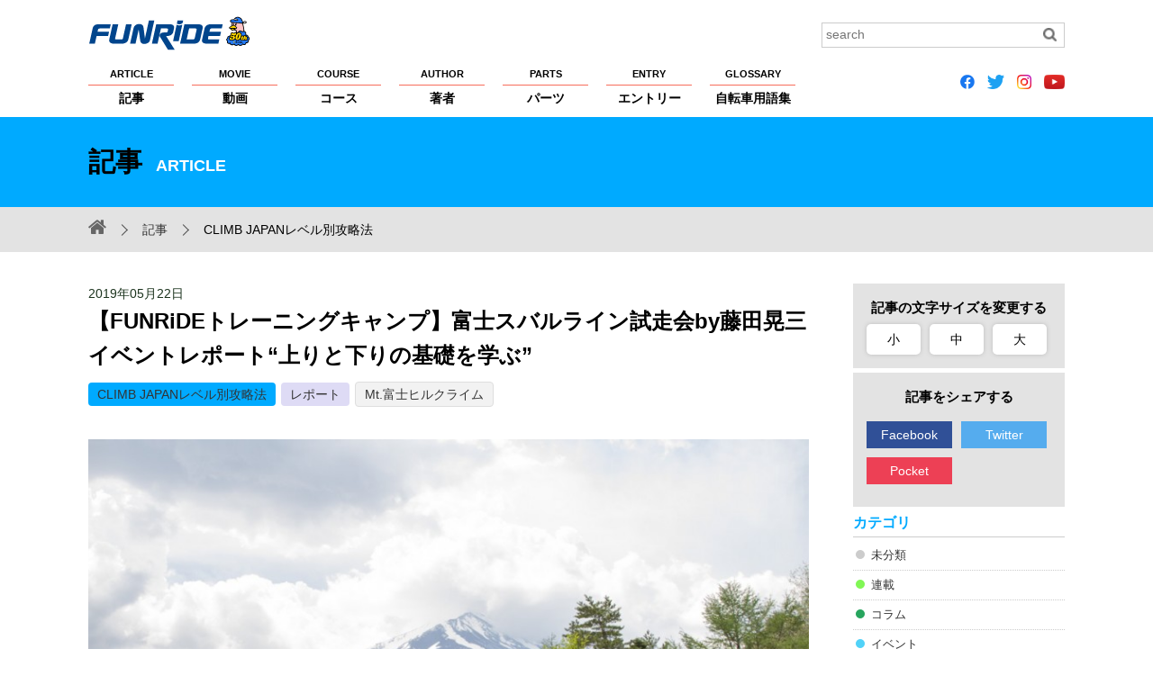

--- FILE ---
content_type: text/html; charset=UTF-8
request_url: https://funride.jp/report/ftc2019_mtfuji/
body_size: 43530
content:
<!DOCTYPE html>
<html lang="ja">
<head>
<meta charset="UTF-8">
<title>【FUNRiDEトレーニングキャンプ】富士スバルライン試走会by藤田晃三 イベントレポート“上りと下りの基礎を学ぶ”【ファンライド】</title>
<meta http-equiv="X-UA-Compatible" content="IE=edge">
<meta name="viewport" content="width=device-width, initial-scale=1, minimum-scale=1.0, maximum-scale=10.0, user-scalable=yes">
<meta name="format-detection" content="telephone=no">

<script>var d=window.document;if(navigator.userAgent.indexOf('iPhone')>-1||navigator.userAgent.indexOf('iPod')>0||navigator.userAgent.indexOf('Android')>0)
d.write('<meta name="viewport" content="width=device-width; initial-scale=1.0;">');else if(navigator.userAgent.indexOf('iPad')>-1||navigator.userAgent.indexOf('Android')>0&&navigator.userAgent.indexOf('Mobile')==-1)
d.write('<meta name="viewport" content="width=1100, maximum-scale=1, user-scalable=0">');</script>

<meta property="og:site_name" content="FUNRiDE">
<meta property="og:title" content="【FUNRiDEトレーニングキャンプ】富士スバルライン試走会by藤田晃三 イベントレポート“上りと下りの基礎を学ぶ”【ファンライド】">
<meta property="og:description" content="令和元年5月12日（日曜日）、FUNRIDEトレーニングキャンプ 2019 Mt.富士ヒルクライム試走会を実施しました。気持ちの良い晴天に恵まれ、33名の参加者が集いました。タイトルの通り、6月9日（…">
<meta property="og:type" content="article">
<meta property="og:url" content="https://funride.jp/report/ftc2019_mtfuji/">
<meta property="og:image" content="https://funride.jp/wp-content/uploads/2019/05/ftc2019025.jpg">
<meta property="og:app_id" content="1483798235217349">
<meta name="application-name" content="https://funride.jp/">

<link rel="apple-touch-icon-precomposed apple-touch-icon" href="https://funride.jp/wp-content/themes/funride/common/images/apple-touch-icon.png">
<link rel="shortcut icon" href="https://funride.jp/wp-content/themes/funride/common/images/apple-touch-icon.png">

<link rel="stylesheet" href="https://funride.jp/wp-content/themes/funride/common/css/base_structure.css" media="all">
<link rel="stylesheet" href="https://funride.jp/wp-content/themes/funride/common/css/base_format.css" media="all">
<link rel="stylesheet" href="https://funride.jp/wp-content/themes/funride/common/css/pc.css" media="all">
<link rel="stylesheet" href="https://funride.jp/wp-content/themes/funride/common/css/smart.css" media="all">
<link rel="stylesheet" href="https://funride.jp/wp-content/themes/funride/common/css/smart02.css" media="all">
<link rel="stylesheet" href="https://funride.jp/wp-content/themes/funride/common/css/magnific-popup.css" media="screen">
<link rel="stylesheet" href="https://funride.jp/wp-content/themes/funride/common/css/print.css" media="print">
<link rel="stylesheet" href="https://funride.jp/wp-content/themes/funride/common/css/reset.css" media="all">
<link rel="stylesheet" href="https://funride.jp/wp-content/themes/funride/common/css/font-awesome.min.css">
<link rel="stylesheet" href="https://funride.jp/wp-content/themes/funride/common/css/flexslider.css" media="all">
<link rel="stylesheet" href="https://funride.jp/wp-content/themes/funride/common/css/recommend.css" media="all">

<!--追加-->
<link rel="stylesheet" href="https://ajax.googleapis.com/ajax/libs/jqueryui/1/themes/flick/jquery-ui.css" >
<!--追加-->

<!--[if lt IE 9]> 
<script src="https://funride.jp/wp-content/themes/funride/common/scripts/html5shiv.js"></script>
<script src="https://funride.jp/wp-content/themes/funride/common/scripts/css3-mediaqueries.js"></script>
<![endif]-->

<!-- Google Tag Manager -->
<script>(function(w,d,s,l,i){w[l]=w[l]||[];w[l].push({'gtm.start':
new Date().getTime(),event:'gtm.js'});var f=d.getElementsByTagName(s)[0],
j=d.createElement(s),dl=l!='dataLayer'?'&l='+l:'';j.async=true;j.src=
'https://www.googletagmanager.com/gtm.js?id='+i+dl;f.parentNode.insertBefore(j,f);
})(window,document,'script','dataLayer','GTM-53LJS9R');</script>
<!-- End Google Tag Manager -->

<script async src="https://securepubads.g.doubleclick.net/tag/js/gpt.js"></script>
<script>
  window.googletag = window.googletag || {cmd: []};
  googletag.cmd.push(function() {
    googletag.defineSlot('/2192041/F_all_custom1', [235, 235], 'div-gpt-ad-1574660672910-0').addService(googletag.pubads());
    googletag.defineSlot('/2192041/F_all_custom2', [235, 235], 'div-gpt-ad-1574660718557-0').addService(googletag.pubads());
    googletag.pubads().enableSingleRequest();
    googletag.enableServices();
  });
</script>
<link rel='dns-prefetch' href='//s.w.org' />
		<script type="text/javascript">
			window._wpemojiSettings = {"baseUrl":"https:\/\/s.w.org\/images\/core\/emoji\/12.0.0-1\/72x72\/","ext":".png","svgUrl":"https:\/\/s.w.org\/images\/core\/emoji\/12.0.0-1\/svg\/","svgExt":".svg","source":{"concatemoji":"https:\/\/funride.jp\/wp-includes\/js\/wp-emoji-release.min.js?ver=5.3.2"}};
			!function(e,a,t){var r,n,o,i,p=a.createElement("canvas"),s=p.getContext&&p.getContext("2d");function c(e,t){var a=String.fromCharCode;s.clearRect(0,0,p.width,p.height),s.fillText(a.apply(this,e),0,0);var r=p.toDataURL();return s.clearRect(0,0,p.width,p.height),s.fillText(a.apply(this,t),0,0),r===p.toDataURL()}function l(e){if(!s||!s.fillText)return!1;switch(s.textBaseline="top",s.font="600 32px Arial",e){case"flag":return!c([127987,65039,8205,9895,65039],[127987,65039,8203,9895,65039])&&(!c([55356,56826,55356,56819],[55356,56826,8203,55356,56819])&&!c([55356,57332,56128,56423,56128,56418,56128,56421,56128,56430,56128,56423,56128,56447],[55356,57332,8203,56128,56423,8203,56128,56418,8203,56128,56421,8203,56128,56430,8203,56128,56423,8203,56128,56447]));case"emoji":return!c([55357,56424,55356,57342,8205,55358,56605,8205,55357,56424,55356,57340],[55357,56424,55356,57342,8203,55358,56605,8203,55357,56424,55356,57340])}return!1}function d(e){var t=a.createElement("script");t.src=e,t.defer=t.type="text/javascript",a.getElementsByTagName("head")[0].appendChild(t)}for(i=Array("flag","emoji"),t.supports={everything:!0,everythingExceptFlag:!0},o=0;o<i.length;o++)t.supports[i[o]]=l(i[o]),t.supports.everything=t.supports.everything&&t.supports[i[o]],"flag"!==i[o]&&(t.supports.everythingExceptFlag=t.supports.everythingExceptFlag&&t.supports[i[o]]);t.supports.everythingExceptFlag=t.supports.everythingExceptFlag&&!t.supports.flag,t.DOMReady=!1,t.readyCallback=function(){t.DOMReady=!0},t.supports.everything||(n=function(){t.readyCallback()},a.addEventListener?(a.addEventListener("DOMContentLoaded",n,!1),e.addEventListener("load",n,!1)):(e.attachEvent("onload",n),a.attachEvent("onreadystatechange",function(){"complete"===a.readyState&&t.readyCallback()})),(r=t.source||{}).concatemoji?d(r.concatemoji):r.wpemoji&&r.twemoji&&(d(r.twemoji),d(r.wpemoji)))}(window,document,window._wpemojiSettings);
		</script>
		<style type="text/css">
img.wp-smiley,
img.emoji {
	display: inline !important;
	border: none !important;
	box-shadow: none !important;
	height: 1em !important;
	width: 1em !important;
	margin: 0 .07em !important;
	vertical-align: -0.1em !important;
	background: none !important;
	padding: 0 !important;
}
</style>
	<link rel='stylesheet' id='wp-block-library-css'  href='https://funride.jp/wp-includes/css/dist/block-library/style.min.css?ver=5.3.2' type='text/css' media='all' />
<link rel='https://api.w.org/' href='https://funride.jp/wp-json/' />
<link rel='prev' title='【BIANCHI】Team Jumbo-Visma旋風 ジロ・デ・イタリア第9ステージ（個人TT）区間優勝＆ダンケルク4日間レースにて総合優勝！' href='https://funride.jp/news/team-jumbo-visma_2019_news/' />
<link rel='next' title='富士チャレンジ200へのイメージトレーニング③「逃げの哲学」イェンス・フォイクト' href='https://funride.jp/column/escape-3/' />
<link rel="canonical" href="https://funride.jp/report/ftc2019_mtfuji/" />
<link rel="alternate" type="application/json+oembed" href="https://funride.jp/wp-json/oembed/1.0/embed?url=https%3A%2F%2Ffunride.jp%2Freport%2Fftc2019_mtfuji%2F" />
<link rel="alternate" type="text/xml+oembed" href="https://funride.jp/wp-json/oembed/1.0/embed?url=https%3A%2F%2Ffunride.jp%2Freport%2Fftc2019_mtfuji%2F&#038;format=xml" />
<script type="text/javascript">
	window._se_plugin_version = '8.1.9';
</script>


<style type="text/css">
	.CateColorother {background-color:#cccccc !important;}
.CateColorserialization {background-color:#81f755 !important;}
.CateColorcolumn {background-color:#27a55e !important;}
.CateColorevents {background-color:#51d2f8 !important;}
.CateColorfeature {background-color:#5c4ed0 !important;}
.CateColorequipment {background-color:#8e9efb !important;}
.CateColorrankings {background-color:#ff6efa !important;}
.CateColorpr {background-color:#f96d56 !important;}
.CateColorannounce {background-color:#f51f1f !important;}
.CateColorinterview {background-color:#FFA500 !important;}
.CateColorlong-term {background-color:#fce1b6 !important;}
.CateColortraining {background-color:#f7d946 !important;}
.CateColornews {background-color:#fbfb84 !important;}
.CateColorreport {background-color:#dedbf5 !important;}
.CateColorclimb-japan {background-color:#ffffff !important;}
.CateColorclimb-japan%e3%83%ac%e3%83%99%e3%83%ab%e5%88%a5%e6%94%bb%e7%95%a5%e6%b3%95 {background-color:#ffffff !important;}
.CateColornewmodel {background-color:#ffffff !important;}
.CateColormt-%e5%af%8c%e5%a3%ab%e3%83%92%e3%83%ab%e3%82%af%e3%83%a9%e3%82%a4%e3%83%a0 {background-color:#ffffff !important;}
.CateCustomColor_movie_movie_cat_event {background-color:#fd62df !important;}
.CateCustomColor_movie_movie_cat_course {background-color:#ffec3d !important;}
.CateCustomColor_movie_movie_cat_technique {background-color:#2eff29 !important;}
.CateCustomColor_movie_movie_cat_training {background-color:#ff8af5 !important;}
.CateCustomColor_movie_movie_cat_part {background-color:#6680ff !important;}
.CateCustomColor_movie_movie_cat_bike {background-color:#75fcff !important;}
.CateCustomColor_movie_movie_cat_maintenance {background-color:#ff967a !important;}
.CateCustomColor_movie_movie_cat_rider {background-color:#a470ff !important;}
.CateCustomColor_course_course_cat_event {background-color:#004cf0 !important;}
.CateCustomColor_course_course_cat_touring {background-color:#00e608 !important;}
.CateCustomColor_course_course_cat_hill_climb {background-color:#ff3838 !important;}
.CateCustomColor_course_course_cat_brevet {background-color:#ec00ff !important;}
.CateCustomColor_course_course_cat_pottering {background-color:#ff9f1a !important;}
.CateCustomColor_course_course_cat_race {background-color:#00f5f1 !important;}
.CateCustomColor_course_course_cat_longride {background-color:#fff805 !important;}
</style>
<link rel="stylesheet" href="https://funride.jp/wp-content/themes/funride/common/css/article/middle.css" media="all" id="chengecss">
<script type="text/javascript">
function setHref( $href ) {
jQuery( '#chengecss' ).attr( 'href', $href );
}
</script>
</head>

<body id="PageTop">
<div id="wrap">
<header>
<div class="HeaderInnerBox clearfix">
<p class="Logo NoExternalLink"><a href="https://funride.jp/"><img src="https://funride.jp/wp-content/themes/funride/common/images/logo.svg" alt="FUNRiDE ファンライド"></a></p>
<div class="search clearfix">
<form method="get" id="searchform" role="search" action="https://funride.jp/"><input type="text" value="" class="Search" name="s" id="s" placeholder="search"><input type="image" id="searchsubmit" alt="検索" src="https://funride.jp/wp-content/themes/funride/common/images/search_icon.gif" class="Btn"></form></div>
<nav class="nav">
<ul class="clearfix NoExternalLink">
<li><a href="https://funride.jp/article/"><span>ARTICLE</span>記事</a></li>
<li><a href="https://funride.jp/movie/"><span>MOVIE</span>動画</a></li>
<li><a href="https://funride.jp/course/"><span>COURSE</span>コース</a></li>
<li><a href="https://funride.jp/author/"><span>AUTHOR</span>著者</a></li>
<li><a href="https://funride.jp/parts/"><span>PARTS</span>パーツ</a></li>
<li><a href="https://funride.jp/entry/"><span>ENTRY</span>エントリー</a></li>
<li><a href="https://funride.jp/glossary/"><span>GLOSSARY</span>自転車用語集</a></li>
</ul><!-- gmenu -->
</nav>

<!--
<ul class="SnsIcon LinkNoIcon clearfix">
<li><a href="https://www.facebook.com/funridepost" class="fa fa-facebook-official">&nbsp;</a></li>
<li><a href="https://twitter.com/funridejp" class="fa fa-twitter">&nbsp;</a></li>
<li><a href="https://www.instagram.com/funridejp/" class="fa fa-instagram">&nbsp;</a></li>
<li><a href="https://www.youtube.com/channel/UCmQL-nE1mGp7XGUodEszDIQ" class="fa fa-youtube-play">&nbsp;</a></li>
</ul>
-->

<ul class="SnsIcon LinkNoIcon clearfix">
<li><a href="https://www.facebook.com/funridepost" class="fa"><img src="https://funride.jp/wp-content/themes/funride/icons/icon_facebook.png" height="16px"></a></li>
<li><a href="https://twitter.com/funridejp" class="fa"><img src="https://funride.jp/wp-content/themes/funride/icons/icon_twitter.png" height="16px"></a></li>
<li><a href="https://www.instagram.com/funridejp/" class="fa"><img src="https://funride.jp/wp-content/themes/funride/icons/icon_instagram.png" height="16px"></a></li>
<li><a href="https://www.youtube.com/channel/UCmQL-nE1mGp7XGUodEszDIQ" class="fa"><img src="https://funride.jp/wp-content/themes/funride/icons/icon_youtube.png" height="16px"></a></li>
</ul>

<dl>
<dt><a href="javascript:void(0);" class="toggle"><span id="panel-btn-icon"></span></a></dt>
<dd>
<nav>
<ul class="clearfix Gyuga Global">
<li><a href="https://funride.jp/article/">記事</a></li>
<li><a href="https://funride.jp/movie/">動画</a></li>
<li><a href="https://funride.jp/course/">コース</a></li>
<li><a href="https://funride.jp/author/">著者</a></li>
<li><a href="https://funride.jp/parts/">パーツ</a></li>
<li><a href="https://funride.jp/entry/">エントリー</a></li>
<li><a href="https://funride.jp/glossary/">自転車用語集</a></li>
<li><a href="https://funride.jp/about/">FUNRiDEについて</a></li>
<li><a href="https://funride.jp/privacy/">プライバシーポリシー</a></li>
<li><a href="https://funride.jp/copyright/">著作権・商標について</a></li>
<li><a href="https://funride.jp/help/">ヘルプ</a></li>
<li><a href="https://funride.jp/sponsorship/">大会主催者の方へ</a></li>
<li><a href="https://funride.jp/advertising/">広告掲載希望の方へ</a></li>
<li><a href="https://funride.jp/sitemap/">サイトマップ</a></li>
<li><a href="https://runnet.jp/help/contact/mailConfirmInquiryAction.do?command=mail&&categoryCode1=01&&categoryCode2=02" target="_blank">お問い合わせ</a></li>
</ul><!-- gmenu -->

<!--
<ul class="SnsIcon LinkNoIcon clearfix">
<li><a href="https://www.facebook.com/funridepost" class="fa fa-facebook-official">&nbsp;</a></li>
<li><a href="https://twitter.com/funridejp" class="fa fa-twitter">&nbsp;</a></li>
<li><a href="https://www.instagram.com/funridejp/" class="fa fa-instagram">&nbsp;</a></li>
<li><a href="https://www.youtube.com/channel/UCmQL-nE1mGp7XGUodEszDIQ" class="fa fa-youtube-play">&nbsp;</a></li>
</ul>
-->

<ul class="SnsIcon LinkNoIcon clearfix">
<li><a href="https://www.facebook.com/funridepost" class="fa"><img src="https://funride.jp/wp-content/themes/funride/icons/icon_facebook.png" height="24px"></a></li>
<li><a href="https://twitter.com/funridejp" class="fa"><img src="https://funride.jp/wp-content/themes/funride/icons/icon_twitter.png" height="24px"></a></li>
<li><a href="https://www.instagram.com/funridejp/" class="fa"><img src="https://funride.jp/wp-content/themes/funride/icons/icon_instagram.png" height="24px"></a></li>
<li><a href="https://www.youtube.com/channel/UCmQL-nE1mGp7XGUodEszDIQ" class="fa"><img src="https://funride.jp/wp-content/themes/funride/icons/icon_youtube.png" height="24px"></a></li>
</ul>

</nav>
<div class="searchOuter"><div class="search clearfix">
<form method="get" id="searchform02" role="search" action="https://funride.jp/">
<input type="text" value="" class="Search" name="s" id="s02" placeholder="search">
<p>
<input type="image" id="searchsubmit02" alt="検索" src="https://funride.jp/wp-content/themes/funride/common/images/search_icon_sp.gif" class="Btn">
</p>
</form>
</div></div>
</dd>
</dl>
</div>
</header><div class="TitleBox">
<div class="ContentTitle">記事<span>ARTICLE</span></div>
</div>
<!-- TitleBox -->
<div class="Pankuzu clearfix">
<div>
<ul>
<li class="Home NoExternalLink"><a href="https://funride.jp/" class="fa fa-home"></a></li>
<li><a href="https://funride.jp/article/">記事</a></li>
<li class="CateList">CLIMB JAPANレベル別攻略法</li>
</ul>
</div>
</div>
<div class="BaseContent clearfix">
<div class="LeftContent CommonLeftCont clearfix">
<article class="CommonPage clearfix">
<p class="Date">
2019年05月22日</p>
<h1 class="PartsPageTitle">
【FUNRiDEトレーニングキャンプ】富士スバルライン試走会by藤田晃三 イベントレポート“上りと下りの基礎を学ぶ”</h1>
<div class="CaTag">
<a href="https://funride.jp/category/climb-japan%e3%83%ac%e3%83%99%e3%83%ab%e5%88%a5%e6%94%bb%e7%95%a5%e6%b3%95/" class="CateColorclimb-japan%e3%83%ac%e3%83%99%e3%83%ab%e5%88%a5%e6%94%bb%e7%95%a5%e6%b3%95">CLIMB JAPANレベル別攻略法</a><a href="https://funride.jp/category/report/" class="CateColorreport">レポート</a><a class="parts_tag" href="https://funride.jp/tag/mt-%e5%af%8c%e5%a3%ab%e3%83%92%e3%83%ab%e3%82%af%e3%83%a9%e3%82%a4%e3%83%a0/" rel="tag">Mt.富士ヒルクライム</a></div>
<div class="SingleBody">
<div class="MainImg">
<img src="https://funride.jp/wp-content/uploads/2019/05/ftc2019025-840x560.jpg" class="attachment-medium size-medium wp-post-image" alt="" srcset="https://funride.jp/wp-content/uploads/2019/05/ftc2019025-840x560.jpg 840w, https://funride.jp/wp-content/uploads/2019/05/ftc2019025-360x240.jpg 360w, https://funride.jp/wp-content/uploads/2019/05/ftc2019025.jpg 1000w" sizes="(max-width: 840px) 100vw, 840px" /></div>


<!-- ここを追加 -->
<!-- データの取得部分 -->
<!-- ここまで -->
<p>令和元年5月12日（日曜日）、FUNRIDEトレーニングキャンプ 2019 Mt.富士ヒルクライム試走会を実施しました。<br />気持ちの良い晴天に恵まれ、33名の参加者が集いました。<br />タイトルの通り、6月9日（日曜日）に開催される日本最大規模のヒルクライムイベント、Mt.富士ヒルクライムを視野に入れた、大会オフィシャルの走行イベントです。<br />講師はブリヂストンサイクルの藤田晃三さん。オリンピック出場経験をもつ、日本を代表するサイクリストのひとり。選手引退後はホビーレーサーとして日常業務に励みながらレースに出場しており、現在でもヒルクライムレースやトラックレースで活躍されています。</p>
<h3>ノウハウの詰まった講座で、ヒルクライム力アップ！</h3>
<p><img class="alignnone size-thumbnail wp-image-33172" src="https://funride.jp/wp-content/uploads/2019/05/ftc2019001-380x250.jpg" alt="ftc2019001" /></p>
<p>さて、そんな偉大なるレジェンド講師の座学にて、ヒルクライムの見地を深めていきます。</p>
<p>45分の講座は情報がぎっしりと詰まっています。ざっくりと紹介すると<br />・走行前の点検<br />・コースとレースの分析をする（斜度角度・斜度変化は？）<br />・自分自身の分析をする（得意なコース、コンディション）<br />・コースに合わせたペース走法を！</p>
<p>などなど、<br />走行前のチェックとして、点検部分なども丁寧に説明。とくにバイク整備の重要性については時間を割いてお話をしていました。<br />バイクが正常に動かないとライダーのパフォーマンスが発揮できないばかりか、事故にもつながってしまいます。<img class="alignnone wp-image-33170 size-medium" src="https://funride.jp/wp-content/uploads/2019/05/ftc2019003-840x560.jpg" alt="ftc2019003" width="840" height="560" srcset="https://funride.jp/wp-content/uploads/2019/05/ftc2019003-840x560.jpg 840w, https://funride.jp/wp-content/uploads/2019/05/ftc2019003-360x240.jpg 360w, https://funride.jp/wp-content/uploads/2019/05/ftc2019003.jpg 1000w" sizes="(max-width: 840px) 100vw, 840px" /></p>
<p>レースに向けて機材を変更する場合、コースに合わせてなにを変えればいいのでしょうか。もちろんホイールの外周部の軽量化は、軽さという意味では効果的です（藤田さんもおすすめしています）が、まずはリアのカセットスプロケットをコースに合わせて変更することが大切。そんな大切なことを明快に解説していただきました。<br />コースの傾斜にあわせたタイムトライアル走法・ロードレース走法・ミックス走法といったペース走法の解説も非常に参考になったと思います。</p>
<p></p>
<p>グロータック製4本ローラーを用いたヒルクライムのフォーム講座も印象的でした。<br />4本ローラーには段差がつけられており、10％の勾配を再現した状態で実走のイメージを伝えます。4本ローラーの構造をうまく利用した、大変興味深い講座でした。<br /><img class="alignnone size-thumbnail wp-image-33173" src="https://funride.jp/wp-content/uploads/2019/05/ftc2019021-380x250.jpg" alt="ftc2019021" /></p>
<p>そして集団走行。富士ヒルの上りは集団効果も期待できます。また下山はパックで走りますので集団で走るポイントを押さえておくことも重要。ハンドサインも後続に状況を伝えるために重要です。「初心者で手を離すのが難しい場合は、無理をしないでもいいです」と藤田さん。声に出すなどして知らせましょう。<br />まずは危険回避を優先。一緒に走る方への配慮も怠らずに。<br /><img class="alignnone size-thumbnail wp-image-33174" src="https://funride.jp/wp-content/uploads/2019/05/ftc2019005-380x250.jpg" alt="ftc2019005" /></p>
<p>走る場所についても細かくアドバイスが。<br /><strong>危険な路面状況</strong><br />・砂が浮いているコーナー<br />・グレーチング<br />・アスファルトの継ぎ目<br />・溶けて段差になってしまったところ<br />・キャットアイ（白線の上など）<br />・白線の標識わかりにくいところがある<br />など普段の練習から注意すべき点がたくさんあります。</p>
<p>&nbsp;</p>
<p>++++<br />そして後半は、最新のサイクルウエア＆アクセサリーをリリースするrericのプチセミナーが行われました。<br /><span class="st">天然の糖質「パラチノース」を配合した持久系スポーツにオススメの<em>サプリメント</em></span>「<a href="https://reric.jp/topics/new-inpara-gel/?utm_source=mail&amp;utm_medium=post&amp;utm_campaign=20190510_1">INPARA/インパラ</a>」が参加者に提供され、その優れたスペックをご紹介。アクティブなサイクリストの走りを支えます。</p>
<p>rericの最新ウエアが掲載されているフリーマガジン“<a href="http://climbjapan.funride.jp/news/%e3%83%95%e3%83%aa%e3%83%bc%e3%83%9e%e3%82%ac%e3%82%b8%e3%83%b3%e3%80%90%e3%82%af%e3%83%a9%e3%82%a4%e3%83%a0%e3%83%9e%e3%82%ac%e3%82%b8%e3%83%b3-vol-3%e3%80%91%e5%8a%a0%e7%9b%9f%e5%a4%a7%e4%bc%9a/">クライムマガジン VOL.3</a>(富士ヒルでも配布されますよ！)”を例に、上りと下りのウエアの活用方法をレクチャー。<br /><img class="alignnone size-thumbnail wp-image-33175" src="https://funride.jp/wp-content/uploads/2019/05/ftc2019004-380x250.jpg" alt="ftc2019004" /><br />走行前にこんなお話をたくさん聞いたら、ボルテージも高まるというもの。スタッフも走りたくなってウズウズします&#8230;&#8230;。</p>
<p>&nbsp;</p>
<h3>五月晴れの中、全員が完走！</h3>
<p>いよいよ試走開始。大会当日に持っていきたいほどの好天に恵まれました。日差しは十分、吹き抜ける風が冷たくて気持ち良い！<br />グループ分けを行い、藤田さんを先頭に走りだします。おおよその走力ごとに分けたグループで、足が揃っています。健脚のグループには、74分ほどで上る方も。<br />参加者の皆さんのうち、「昨年も参加してよい感触がつかめた」というリピーターも多く「富士ヒル試走に行くのに重い腰を上げる良いきっかけになると思って」という方も。試走しておくことで、よい心構えになります。<br />「今年から真面目にローラー台に乗るようになりましたがヒルクライムの為のトレーニングについて学びたいと思い参加しました」や「富士ヒルクライム初参加で、何とかブロンズリングを獲得したく試走も兼ねて申し込みます」といった熱心なサイクリストが集まりました。<br />試走を行うときのマナーが大切です。ドライバーと道を譲り合って気持ちよく走ってくださいね。</p>
<p><img class="alignnone size-thumbnail wp-image-33176" src="https://funride.jp/wp-content/uploads/2019/05/ftc2019023-380x250.jpg" alt="ftc2019023" /><br />風は涼しいですが、走っていると汗ばむくらいの好天に。まずは一合目を目指します。</p>
<p><img class="alignnone size-thumbnail wp-image-33177" src="https://funride.jp/wp-content/uploads/2019/05/ftc2019024-380x250.jpg" alt="ftc2019024" /><br />コンディション確認の意味もこめて一合目まで。速いグループは余裕を持ったペースで、20分ほどで到着。そして走力に合わせてグループを再構成しました。</p>
<p><img class="alignnone size-thumbnail wp-image-33178" src="https://funride.jp/wp-content/uploads/2019/05/ftc2019007-380x250.jpg" alt="ftc2019007" /><br />サポートライダーがペースを刻みます。富士スバルラインは集団効果が高いコースですね</p>
<p><img class="alignnone size-thumbnail wp-image-33179" src="https://funride.jp/wp-content/uploads/2019/05/ftc2019008-380x250.jpg" alt="ftc2019008" /><br />残り8ｋｍの大沢駐車場では藤田さんが参加者へ檄を飛ばします</p>
<p><img class="alignnone size-thumbnail wp-image-33180" src="https://funride.jp/wp-content/uploads/2019/05/ftc2019009-380x250.jpg" alt="ftc2019009" /><br />集団を形成しつつ、大会のフィニッシュ地点の五合目を目指します。</p>
<p><img class="alignnone size-thumbnail wp-image-33181" src="https://funride.jp/wp-content/uploads/2019/05/ftc2019027-380x250.jpg" alt="ftc2019027" /><br />ラスト平坦区間でもいいペースで、タイムを稼ぎます</p>
<p><img class="alignnone size-thumbnail wp-image-33183" src="https://funride.jp/wp-content/uploads/2019/05/ftc2019013-380x250.jpg" alt="ftc2019013" /><br />五合目の雲上閣でランチ後に、さきほどの試走で感じたことをランチョンセミナーで反芻します。下山のアドバイスも参考になりました</p>
<p><img class="alignnone size-thumbnail wp-image-33184" src="https://funride.jp/wp-content/uploads/2019/05/ftc2019014-380x250.jpg" alt="ftc2019014" /></p>
<p><img class="alignnone size-thumbnail wp-image-33185" src="https://funride.jp/wp-content/uploads/2019/05/ftc2019016-380x250.jpg" alt="ftc2019016" /><br />下山もまとまって走ります。車に道を譲る場面も。お互い様ですね</p>
<p>座学に試走と盛りだくさんのミニイベントは無事終了。モチベーションが高まったよ！ という声もいただきました。<br />大会当日、またお目にかかりましょう。</p>
<p>&nbsp;</p>
<p>Mt.富士ヒルクライム公式ページ<br /><a href="https://www.fujihc.jp/">https://www.fujihc.jp/</a></p>
<p>レリック・インパラ<br /><a href="https://reric.jp/topics/new-inpara-gel/?utm_source=mail&amp;utm_medium=post&amp;utm_campaign=20190510_1">https://reric.jp/topics/new-inpara-gel/?utm_source=mail&amp;utm_medium=post&amp;utm_campaign=20190510_1</a></p>
<p>写真と文：編集部</p>
</div><!-- SingleBody -->

<section class="ArticleAuthorBox clearfix">
<h2>著者プロフィール</h2>
<img alt='ファンライド編集部' src='https://funride.jp/wp-content/uploads/2015/10/41980ada22f4377fd4f2cdfdd6ce70b6.png' class='avatar avatar-360 photo' height='360' width='360' /><div>
<h3><a href="https://funride.jp/author/funride_staff">ファンライド編集部</a><span>ふぁんらいど へんしゅうぶ</span></h3>
<p>FUNRiDEでの情報発信、WEEKLY FUNRiDE（メールマガジン）の配信、Mt.富士ヒルクライムをはじめとしたファンライドイベントへの企画協力など幅広く活動中。もちろん編集部員は全員根っからのサイクリスト。</p>
</div>
</section><!-- ArticleAuthorBox -->

<h2 class="ArticleSubTtl">関連記事</h2>
<div class="ArticleRelationList clearfix">
<ul>
<!-- 投稿記事の同タグの上位6件 の表示 -->
<li><a href="https://funride.jp/events/self-challenge2025/" class="clearfix"><img src="https://funride.jp/wp-content/uploads/2025/11/5f7b81c534886aff62b193ee1f1e2dbe-350x260.png" class="attachment-partsBig size-partsBig wp-post-image" alt="" srcset="https://funride.jp/wp-content/uploads/2025/11/5f7b81c534886aff62b193ee1f1e2dbe-350x260.png 350w, https://funride.jp/wp-content/uploads/2025/11/5f7b81c534886aff62b193ee1f1e2dbe.png 454w" sizes="(max-width: 350px) 100vw, 350px" /><p>Mt.富士ヒルクライム セルフチャレンジ 2025 【優先エントリー権、参加…</p></a></li><li><a href="https://funride.jp/column/5th-station/" class="clearfix"><img src="https://funride.jp/wp-content/uploads/2025/08/thumbnail_IMG_0873-350x260.jpg" class="attachment-partsBig size-partsBig wp-post-image" alt="" /><p>【富士ヒル】富士スバルラインを走って、五合目のご褒美を。</p></a></li><li><a href="https://funride.jp/events/expostage/" class="clearfix"><img src="https://funride.jp/wp-content/uploads/2025/06/0205expo-350x260.jpg" class="attachment-partsBig size-partsBig wp-post-image" alt="" /><p>【Mt.富士ヒルクライム】別府兄弟が富士ヒル攻略法を伝授！　雨にも負けず盛況…</p></a></li><li><a href="https://funride.jp/column/award2025/" class="clearfix"><img src="https://funride.jp/wp-content/uploads/2025/06/A001_0157race-350x260.jpg" class="attachment-partsBig size-partsBig wp-post-image" alt="" /><p>【Mt.富士ヒルクライム】年代別入賞者発表！ 雨上がりの富士で繰り広げられた…</p></a></li><li><a href="https://funride.jp/events/mtfujihc2025r/" class="clearfix"><img src="https://funride.jp/wp-content/uploads/2025/06/005f-350x260.jpg" class="attachment-partsBig size-partsBig wp-post-image" alt="" /><p>【第21回 富士の国やまなし Mt.富士ヒルクライム 速報リザルト】</p></a></li><li><a href="https://funride.jp/events/mtfujihc2025/" class="clearfix"><img src="https://funride.jp/wp-content/uploads/2025/06/1_028f-350x260.jpg" class="attachment-partsBig size-partsBig wp-post-image" alt="" /><p>【速報】自転車日和に全員全力！　新王者も誕生した「第21回Mt.富士ヒルクラ…</p></a></li><!-- 投稿記事 投稿記事(手動) の表示 --->
</ul>
</div><!-- ArticleRelationList -->

</article>
</div><!-- LeftContent -->

<div class="RightContent">
<div class="FontSizeBox">
    <h2>記事の文字サイズを変更する</h2>
    <ul class="clearfix">
        <li class="small" onclick="setHref('https://funride.jp/wp-content/themes/funride/common/css/article/small.css');">小</li>
        <li class="middle" onclick="setHref('https://funride.jp/wp-content/themes/funride/common/css/article/middle.css');">中</li>
        <li class="large" onclick="setHref('https://funride.jp/wp-content/themes/funride/common/css/article/large.css');">大</li>
    </ul>
</div><!-- FontSizeBox -->


<div class="SnsBtnBox">
    <h2>記事をシェアする</h2>
    <ul id="share" class="NoExternalLink clearfix">
                <li class="facebook"><!-- span class="facebook_count"></span --><a href="https://www.facebook.com/share.php?u=https://funride.jp/report/ftc2019_mtfuji/&t=【FUNRiDEトレーニングキャンプ】富士スバルライン試走会by藤田晃三 イベントレポート“上りと下りの基礎を学ぶ”" target="_blank">Facebook</a></li>

        <li class="twitter"><a href="https://twitter.com/share?url=https://funride.jp/report/ftc2019_mtfuji/&text=【FUNRiDEトレーニングキャンプ】富士スバルライン試走会by藤田晃三 イベントレポート“上りと下りの基礎を学ぶ”" target="_blank">Twitter</a></li>
        <li class="pocket"><a href="https://getpocket.com/edit?url=https://funride.jp/report/ftc2019_mtfuji/&title=【FUNRiDEトレーニングキャンプ】富士スバルライン試走会by藤田晃三 イベントレポート“上りと下りの基礎を学ぶ”" target="_blank">Pocket</a></li>
    </ul>
    <script src="https://code.jquery.com/jquery-2.2.4.min.js" integrity="sha256-BbhdlvQf/xTY9gja0Dq3HiwQF8LaCRTXxZKRutelT44=" crossorigin="anonymous"></script>
    <script type="text/javascript">
        //Facebookシェア数を取得（第1引数：URL、第2引数：表示箇所のCSSセレクタ）
        function fetch_facebook_count(url, selector) {
            jQuery.ajax({
                url:'https://graph.facebook.com/',
                dataType:'jsonp',
                timeout: 10000, //10sec
                data:{ id:url }
            }).done(function(res){
                if (typeof(res.share) === 'undefined') {
                    jQuery(selector).text('0');
                } else {
                    jQuery(selector).text(res.share.share_count || 0);
                }
            }).fail(function(){
                jQuery(selector).text('0');
            });
        }
        (function($){
            fetch_facebook_count('https://funride.jp/report/ftc2019_mtfuji/', '.facebook_count');
        })(jQuery);
    </script>
</div><!-- SnsBtnBox -->
<!-- div class="ViewsBox">
    <php if(function_exists('the_views')) { the_views(); }>
</div -->
<style>ul.ArticleList .CateColorother a::before {background-color:#cccccc;}
ul.ArticleList .CateColorserialization a::before {background-color:#81f755;}
ul.ArticleList .CateColorcolumn a::before {background-color:#27a55e;}
ul.ArticleList .CateColorevents a::before {background-color:#51d2f8;}
ul.ArticleList .CateColorfeature a::before {background-color:#5c4ed0;}
ul.ArticleList .CateColorequipment a::before {background-color:#8e9efb;}
ul.ArticleList .CateColorrankings a::before {background-color:#ff6efa;}
ul.ArticleList .CateColorpr a::before {background-color:#f96d56;}
ul.ArticleList .CateColorannounce a::before {background-color:#f51f1f;}
ul.ArticleList .CateColorinterview a::before {background-color:#FFA500;}
ul.ArticleList .CateColorlong-term a::before {background-color:#fce1b6;}
ul.ArticleList .CateColortraining a::before {background-color:#f7d946;}
ul.ArticleList .CateColornews a::before {background-color:#fbfb84;}
ul.ArticleList .CateColorreport a::before {background-color:#dedbf5;}
ul.ArticleList .CateColorclimb-japan a::before {background-color:#ffffff;}
ul.ArticleList .CateColorclimb-japan%e3%83%ac%e3%83%99%e3%83%ab%e5%88%a5%e6%94%bb%e7%95%a5%e6%b3%95 a::before {background-color:#ffffff;}
ul.ArticleList .CateColornewmodel a::before {background-color:#ffffff;}
ul.ArticleList .CateColormt-%e5%af%8c%e5%a3%ab%e3%83%92%e3%83%ab%e3%82%af%e3%83%a9%e3%82%a4%e3%83%a0 a::before {background-color:#ffffff;}
</style><aside>
<h2>カテゴリ</h2>
<ul class="ArticleList NoExternalLink">
<li class="CateColorother"><a href="https://funride.jp/category/other/">未分類</a></li><li class="CateColorserialization"><a href="https://funride.jp/category/serialization/">連載</a></li><li class="CateColorcolumn"><a href="https://funride.jp/category/column/">コラム</a></li><li class="CateColorevents"><a href="https://funride.jp/category/events/">イベント</a></li><li class="CateColorfeature"><a href="https://funride.jp/category/feature/">特集</a></li><li class="CateColorequipment"><a href="https://funride.jp/category/equipment/">機材・インプレッション</a></li><li class="CateColorrankings"><a href="https://funride.jp/category/rankings/">ランキング</a></li><li class="CateColorpr"><a href="https://funride.jp/category/pr/">PR</a></li><li class="CateColorannounce"><a href="https://funride.jp/category/announce/">告知</a></li><li class="CateColorinterview"><a href="https://funride.jp/category/interview/">インタビュー</a></li><li class="CateColorlong-term"><a href="https://funride.jp/category/long-term/">ロングターム</a></li><li class="CateColortraining"><a href="https://funride.jp/category/training/">トレーニング</a></li><li class="CateColornews"><a href="https://funride.jp/category/news/">ニュース</a></li><li class="CateColorreport"><a href="https://funride.jp/category/report/">レポート</a></li><li class="CateColorclimb-japan"><a href="https://funride.jp/category/climb-japan/">CLIMB JAPAN</a></li><li class="CateColorclimb-japan%e3%83%ac%e3%83%99%e3%83%ab%e5%88%a5%e6%94%bb%e7%95%a5%e6%b3%95"><a href="https://funride.jp/category/climb-japan%e3%83%ac%e3%83%99%e3%83%ab%e5%88%a5%e6%94%bb%e7%95%a5%e6%b3%95/">CLIMB JAPANレベル別攻略法</a></li><li class="CateColornewmodel"><a href="https://funride.jp/category/newmodel/">ニューモデル</a></li><li class="CateColormt-%e5%af%8c%e5%a3%ab%e3%83%92%e3%83%ab%e3%82%af%e3%83%a9%e3%82%a4%e3%83%a0"><a href="https://funride.jp/category/mt-%e5%af%8c%e5%a3%ab%e3%83%92%e3%83%ab%e3%82%af%e3%83%a9%e3%82%a4%e3%83%a0/">Mt.富士ヒルクライム</a></li></ul>
</aside><aside>
<h2>アクセスランキング</h2>
<ul class="AccessRacking NoExternalLink">

<li class="Ranking01 clearfix"><a href="https://funride.jp/news/rta2026/">“TDFに出場する選手の輩出”を新目標に。RTA報告会で浅田顕が語った3年の成果と課題</a></li>
<li class="Ranking02 clearfix"><a href="https://funride.jp/news/gct2025/">青空の湾岸エリアにサイクリストが虹をかける！　「レインボーライド2025」／GCTはBike New Yorkとのパートナーシップ協定締結</a></li>
<li class="Ranking03 clearfix"><a href="https://funride.jp/column/koyama-tomoya11/">TOMOYAの「どすこい」サイクリング Vol.11 プロサイクリストにとって冬場の聖地？スペイン　カルぺの実態に迫る！</a></li>







</ul>
<h2>動画</h2>
<p class="SideBanner"><a href="https://funride.jp/movie/"><img src="https://funride.jp/wp-content/themes/funride/common/images/banner02.jpg" alt="動画を見る"></a></p>
</aside><ul class="Banner">
<li>
<!-- /2192041/F_all_custom1 -->
<div id='div-gpt-ad-1574660672910-0'>
  <script>
    googletag.cmd.push(function() { googletag.display('div-gpt-ad-1574660672910-0'); });
  </script>
</div>
</li>
<li>
<!-- /2192041/F_all_custom2 -->
<div id='div-gpt-ad-1574660718557-0'>
  <script>
    googletag.cmd.push(function() { googletag.display('div-gpt-ad-1574660718557-0'); });
  </script>
</div>
</li>
<li>
</li>
</ul></div><!-- RightContent --> 
</div><!-- BaseContent -->

<footer id="footer">
<div class="FooterInnerBox">
<ul class=" clearfix">
<li><a href="https://funride.jp/about/">FUNRiDEについて</a></li>
<li><a href="http://runners.co.jp/privacy/">プライバシーポリシー</a></li>
<li><a href="https://funride.jp/copyright/">著作権・商標について</a></li>
<li><a href="https://funride.jp/help/">ヘルプ</a></li>
<li><a href="https://funride.jp/sitemap/">サイトマップ</a></li>
<li><a href="https://funride.jp/sponsorship/">大会主催者の方へ</a></li>
<li><a href="https://funride.jp/advertising/">広告掲載希望の方へ</a></li>
<li><a href="https://runnet.jp/help/contact/inputInquiryAction.do?command=init&categoryCode1=09&categoryCode2=17" target="_blank">お問い合わせ</a></li>
</ul>
<p class="Copy">&copy; R-bies, Co., Ltd. All right reserved.</p>
</div><!-- FooterInnerBox -->
</footer>
<p class="pagetop"><a href="#PageTop">▲</a></p></div><!-- wrap -->

<script type="text/javascript" src="https://funride.jp/wp-content/themes/funride/common/scripts/jquery.js"></script>
<script type="text/javascript" src="https://funride.jp/wp-content/themes/funride/common/scripts/yuga.js" charset="utf-8"></script>
<script type="text/javascript" src="https://funride.jp/wp-content/themes/funride/common/scripts/magnific-popup.js"></script>
<script type="text/javascript" src="https://funride.jp/wp-content/themes/funride/common/scripts/magnific-popup-2nd.js"></script>
<script type="text/javascript" src="https://funride.jp/wp-content/themes/funride/common/scripts/smart.js" async defer></script>
<script type="text/javascript" src="https://funride.jp/wp-content/themes/funride/common/scripts/respond.src.js" async defer></script>
<script type="text/javascript" src="https://funride.jp/wp-content/themes/funride/common/scripts/footerFixed.js" async defer></script>

<script src="https://ajax.googleapis.com/ajax/libs/jqueryui/1/jquery-ui.min.js"></script>
<script src="https://ajax.googleapis.com/ajax/libs/jqueryui/1/i18n/jquery.ui.datepicker-ja.min.js"></script>
<script src="/wp-content/themes/funride/common/scripts/search.js"></script>
<script>
  $(function() {
	$("#datepicker1").datepicker();
	$("#datepicker2").datepicker();
  });
</script>

<script type="text/javascript">
$(document).ready(function() {
    var pagetop = $('.pagetop');
    $(window).scroll(function () {
        if ($(this).scrollTop() > 100) {
            pagetop.fadeIn();
        } else {
            pagetop.fadeOut();
        }
    });
    pagetop.click(function () {
        $('body, html').animate({ scrollTop: 0 }, 500);
        return false;
    });
});
</script>

<!-- Google Tag Manager (noscript) -->
<noscript><iframe src="https://www.googletagmanager.com/ns.html?id=GTM-53LJS9R"
height="0" width="0" style="display:none;visibility:hidden"></iframe></noscript>
<!-- End Google Tag Manager (noscript) -->

<!-- GoogleAnalytics(analytics.js)
<script type="text/javascript">
  (function(i,s,o,g,r,a,m){i['GoogleAnalyticsObject']=r;i[r]=i[r]||function(){
  (i[r].q=i[r].q||[]).push(arguments)},i[r].l=1*new Date();a=s.createElement(o),
  m=s.getElementsByTagName(o)[0];a.async=1;a.src=g;m.parentNode.insertBefore(a,m)
  })(window,document,'script','//www.google-analytics.com/analytics.js','ga');

  ga('create', 'UA-1874132-13', 'auto');
  ga('send', 'pageview');
</script>
--><script type="text/javascript">
$(function(){
$(".FontSizeBox li").click(function(){
$(".FontSizeBox li").removeClass("current");
var fontCss = $(this).attr("class");
$(this).addClass("current");
});
});
</script>
</body>
</html>

--- FILE ---
content_type: text/html; charset=utf-8
request_url: https://www.google.com/recaptcha/api2/aframe
body_size: 259
content:
<!DOCTYPE HTML><html><head><meta http-equiv="content-type" content="text/html; charset=UTF-8"></head><body><script nonce="UZ-2C-A00IytREiYDC3pqA">/** Anti-fraud and anti-abuse applications only. See google.com/recaptcha */ try{var clients={'sodar':'https://pagead2.googlesyndication.com/pagead/sodar?'};window.addEventListener("message",function(a){try{if(a.source===window.parent){var b=JSON.parse(a.data);var c=clients[b['id']];if(c){var d=document.createElement('img');d.src=c+b['params']+'&rc='+(localStorage.getItem("rc::a")?sessionStorage.getItem("rc::b"):"");window.document.body.appendChild(d);sessionStorage.setItem("rc::e",parseInt(sessionStorage.getItem("rc::e")||0)+1);localStorage.setItem("rc::h",'1769239956768');}}}catch(b){}});window.parent.postMessage("_grecaptcha_ready", "*");}catch(b){}</script></body></html>

--- FILE ---
content_type: application/javascript
request_url: https://funride.jp/wp-content/themes/funride/common/scripts/search.js
body_size: 9252
content:
/*SearchAcordion*/
$(function(){
	/*search tab*/
	$('#Condition').click(function(){
		var v = 'Active';
    	$(this).toggleClass(v);
		$('#Area').removeClass(v);
		$('.SearchConsole .Area').hide();
		$('.SearchConsole .Condition').slideToggle();
	});
	$('#Area').click(function(){
		var v = 'Active';
    	$(this).toggleClass(v);
		$('#Condition').removeClass(v);
		$('.SearchConsole .Condition').hide();
		$('.SearchConsole .Area').slideToggle();
	});

	$('ul.AorB li label').click(function(){
		$('ul.AorB li').removeClass('Active');
		$(this).parent('li').addClass('Active');
	});
	$('.MultiSelect li label').click(function(){
		$(this).toggleClass('Active');
	});
	

$(function(){
 
    var trigger_width = 641;
    // trigger_widthという変数に641を代入
    var myWidthLoad = $(window).width();
    // windowの幅を取得し、myWidthLoadという変数に代入
 
    if (myWidthLoad < trigger_width) {
    // リロード時のwindowの幅が641未満であれば実行
        element_sp();
        // element_spというfunction名を実行させる
    } else {
    // リロード時のwindowの幅が641以上であれば実行
        element_pc();
        // element_pcというfunction名を実行させる
    }
 
    $(window).resize(function() {
    // windowの幅が切り替わったら実行する
        var myWidth = $(window).width();
        // windowの幅が切り替わった際に再度windowの幅を取得
        if(myWidthLoad != myWidth) {
        // 読み込んだ時のwindowの幅とリサイズされたwindow幅が異なる場合に実行
            if (myWidth < trigger_width) {
            // リサイズされたwindow幅が641未満の場合実行
                element_sp();
                // element_spというfunction名を実行させる
            } else {
            // リサイズされたwindow幅が641以上の場合実行
                element_pc();
                // element_pcというfunction名を実行させる
            }
        }
    });
 
});
 
// スマホ時に実行させたい処理を書く
function element_sp() {
	location.href
			if($('.Emergency')[0]){/*ルートトップにのみある要素をトリガーに*/
				$('body').prepend('<div id="NoticeTop">エントリーはこちらのメニューから</div>');
				
				$('#NoticeTop').click(function(){
					$(this).remove();
				});
				
				$(window).scroll(function(){
					var wst = $(window).scrollTop();
					if( wst > 30 ){
						$('#NoticeTop').remove();
					}
				});
			}
	
			//checkbox select city for sp
			$('#CityBtn').click(function(){
				$(this).toggleClass('Active');
				$(this).next('dl').slideToggle();
			});
			$('.SelectCity input').on('change', function() {
				$(this).parent('dt').next('dd').children('ul').children('li').children('input').prop('checked', this.checked);
				
				var arr = new Array();
				$('.SelectCity dl dd input:checked').each(function(){
				arr.push($(this).val());
				});
				$('.Selected').text(arr.join(","))
			});
			
			$('ul.Sort li').click(function(){
				$('ul.Sort li').removeClass('Active');
				$(this).addClass('Active');
			});
			$('ul.Changer li').click(function(){
				$('ul.Changer li').not(this).removeClass('Active');
				$(this).addClass('Active');
			});
			$('ul.Changer li#Full').click(function(){
				$('.Article').removeClass('Light');
			});
			$('ul.Changer li#Simplicity').click(function(){
				$('.Article').addClass('Light');
			});}
 
// PC時に実行させたい処理を書く
function element_pc() {
	location.href
		//for pc modal
			$('#CityBtn').click(function(){
				var bw = $(window).height()*1.05;
				$('body').prepend('<div id="OverLay"></div>');
				$('#OverLay').height(bw);
				$('.SelectCity dl.Area').show(400).css('overflow-y','scroll');
				
				/*ボタンセット*/
				$('body').prepend('<div id="CityReset">全ての選択を解除する<div>');
				$('body').prepend('<div id="CitySet">選択した項目を設定する<div>');
				
			});
			$(document).on('click','#OverLay',function(){
				$('.SelectCity dl.Area').slideUp();
				$('#OverLay').remove();
				$('#CityReset').remove();
				$('#CitySet').remove();
			});
			$(document).on('click','#CityReset',function(){
				$('.SelectCity dl input').prop('checked',false);
				var arr = new Array();
				$('.SelectCity dl dd input:checked').each(function(){
					arr.push($(this).val());
				});
				$('.Selected').text(arr.join(","))
			});
			$(document).on('click','#CitySet',function(){
				$('.SelectCity dl.Area').slideUp();
				$('#OverLay').remove();
				$('#CityReset').remove();
				$('#CitySet').remove();
			});
			
			$('.SelectCity input').on('change', function() {
				$(this).parent('dt').next('dd').children('ul').children('li').children('input').prop('checked', this.checked);
				
				var arr = new Array();
				$('.SelectCity dl dd input:checked').each(function(){
				arr.push($(this).val());
				});
				$('.Selected').text(arr.join(","))
			});
}
	
	
			
	$('ul.Sort li').click(function(){
		$('ul.Sort li').removeClass('Active');
		$(this).addClass('Active');
	});
	$('ul.Changer li').click(function(){
		$('ul.Changer li').not(this).removeClass('Active');
		$(this).addClass('Active');
		//$('#select_list').val('type_map');
	});
	$('ul.Changer li#Full').click(function(){
		$('.Article').removeClass('Light');
		$('#select_disp_tab').val('full');
		$('#select_disp_tab_1').val('');
	});
	$('ul.Changer li#Simplicity').click(function(){
		$('.Article').addClass('Light');
		$('#select_disp_tab').val('simple');
		$('#select_disp_tab_1').val('');
	});
	
	$('ul.Changer li#Full_1').click(function(){
		$('.Article').removeClass('Light');
		$('#select_disp_tab_1').val('full');
		$('#select_disp_tab').val('');
	});
	$('ul.Changer li#Simplicity_1').click(function(){
		$('.Article').addClass('Light');
		$('#select_disp_tab_1').val('simple');
		$('#select_disp_tab').val('');
	});
	
	
	/*search tab*/
	$('#TypeList').click(function(){
		var v = 'Active';
		$(this).addClass(v);
		$('#TypeMap').removeClass(v);
		$('.TypeMap').hide();
		$('.TypeList').slideDown();
		
		$('#select_list').val('');
		$('#select_tab_1').val('');
		
		$('#Full').addClass('Active');
		$('.Article').removeClass('Light');
		
		if($("#select_tab").val() == ''){
			$("#select_tab").val('Recommended');
			$('#Recommended').addClass('Active');
			$('#Event').removeClass('Active');
			$('.Event').hide();
			$('#Deadline').removeClass('Active');
			$('.Deadline').hide();
			$('.Recommended').slideDown();
		}
		else if($("#select_tab").val() == 'Recommended'){
			$("#select_tab").val('Recommended');
			$('#Recommended').addClass('Active');
			$('#Event').removeClass('Active');
			$('.Event').hide();
			$('#Deadline').removeClass('Active');
			$('.Deadline').hide();
			$('.Recommended').slideDown();
		}else if($("#select_tab").val() == 'Event'){
			$("#select_tab").val('Event');
			$('#Event').addClass('Active');
			$('#Recommended').removeClass('Active');
			$('.Recommended').hide();
			$('#Deadline').removeClass('Active');
			$('.Deadline').hide();
			$('.Event').slideDown();
		}else if($("#select_tab").val() == 'Deadline'){
			$("#select_tab").val('Deadline');
			$('#Deadline').addClass('Active');
			$('#Recommended').removeClass('Active');
			$('.Recommended').hide();
			$('#Event').removeClass('Active');
			$('.Event').hide();
			$('.Deadline').slideDown();
		}
	});
	
	$('#Recommended').click(function(){
		var v = 'Active';
		$(this).addClass(v);
		$('#Event').removeClass(v);
		$('.Event').hide();
		$('#Deadline').removeClass(v);
		$('.Deadline').hide();
		$('.Recommended').slideDown();
		$("#select_tab").val('Recommended');
		$('#select_list').val('');
		$('#select_tab_1').val('');
	});
	$('#Event').click(function(){
		var v = 'Active';
		$(this).addClass(v);
		$('#Recommended').removeClass(v);
		$('.Recommended').hide();
		$('#Deadline').removeClass(v);
		$('.Deadline').hide();
		$('.Event').slideDown();
		$("#select_tab").val('Event');
		$('#select_list').val('');
		$('#select_tab_1').val('');
	});
	$('#Deadline').click(function(){
		var v = 'Active';
		$(this).addClass(v);
		$('#Event').removeClass(v);
		$('.Event').hide();
		$('#Recommended').removeClass(v);
		$('.Recommended').hide();
		$('.Deadline').slideDown();
		$("#select_tab").val('Deadline');
		$('#select_list').val('');
		$('#select_tab_1').val('');
	});
	
/*	$('#Recommended_1').click(function(){
		var v = 'Active';
		$(this).addClass(v);
		$('#Event_1').removeClass(v);
		$('.Event_1').hide();
		$('#Deadline_1').removeClass(v);
		$('.Deadline_1').hide();
		$('.Recommended_1').slideDown();
		$("#select_tab_1").val('Recommended');
	});
	
	$('#Deadline_1').click(function(){
		var v = 'Active';
		$(this).addClass(v);
		$('#Event_1').removeClass(v);
		$('.Event_1').hide();
		$('#Recommended_1').removeClass(v);
		$('.Recommended_1').hide();
		$('.Deadline_1').slideDown();
		$("#select_tab_1").val('Deadline');
	});
*/
});